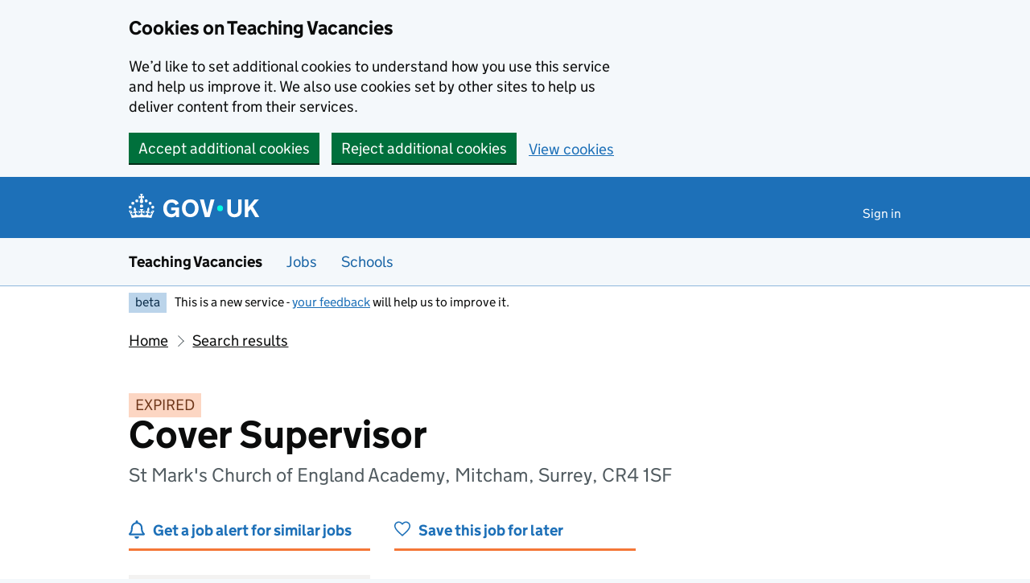

--- FILE ---
content_type: text/html; charset=utf-8
request_url: https://teaching-vacancies.service.gov.uk/jobs/cover-supervisor-st-mark-s-church-of-england-academy
body_size: 40505
content:
<!DOCTYPE html><html class="govuk-template govuk-template--rebranded app-html-class" lang="en"><head><meta charset="utf-8" /><meta content="Cover Supervisor job from St Mark&amp;#39;s Church of England Academy. Apply by 11 Jul 2024." name="description" /><meta content="width=device-width, initial-scale=1" name="viewport" /><meta content="#0B0C0C" name="theme-color" /><meta content="noindex" name="robots" /><meta content="https://teaching-vacancies.service.gov.uk/jobs/cover-supervisor-st-mark-s-church-of-england-academy" property="og:url" /><meta content="article" property="og:type" /><meta content="Cover Supervisor - St Mark&amp;#39;s Church of England Academy" property="og:title" /><meta content="Cover Supervisor job from St Mark&amp;#39;s Church of England Academy. Apply by 11 Jul 2024." property="og:description" /><meta content="/assets/og_image-99e36163.png" property="og:image" /><meta content="summary" name="twitter:card" /><meta content="Cover Supervisor - St Mark&amp;#39;s Church of England Academy" name="twitter:title" /><meta content="Cover Supervisor job from St Mark&amp;#39;s Church of England Academy. Apply by 11 Jul 2024." name="twitter:description" /><meta content="https://teaching-vacancies.service.gov.uk/assets/TVS-logo-ff9b8002.png" name="twitter:image" /><link href="/assets/rebrand/images/favicon-742a7e82.ico" rel="shortcut icon" sizes="48x48" /><link href="/assets/rebrand/images/favicon-c0e1ade5.svg" rel="icon" sizes="any" type="image/svg+xml" /><link color="#0b0c0c" href="/assets/rebrand/images/govuk-icon-mask-70c35cce.svg" rel="mask-icon" /><link href="/assets/rebrand/images/govuk-icon-180-6a2c8dba.png" rel="apple-touch-icon" /><title>Cover Supervisor - St Mark&#39;s Church of England Academy - Teaching Vacancies - GOV.UK</title><link rel="stylesheet" href="/assets/application-202b4585.css" media="all" /><meta name="csrf-param" content="authenticity_token" />
<meta name="csrf-token" content="m3zdUXR8AGCCFDmo6HfE5r5NhunoUP_ARMbYJSeGc_nf3T_SdEfTo82QaCaKmsZItltRNvaS5TewIN0Xp0uUlQ" /><script nonce="2d7febcb5e071d7471e289cdcf775842">
//<![CDATA[
window.sentryConfig = { dsn: "https://8faf01b445f74ea8bee1e6b31de72e00@o1144433.ingest.sentry.io/6328520", environment: "production", release: "8fff97c2dd321e4f2cb889c99b4b4ac15949a3fe" };
//]]>
</script></head><body class="govuk-template__body jobseeker vacancies_show"><a class="govuk-skip-link" data-module="govuk-skip-link" href="#main-content">Skip to main content</a><div class="cookies-banner-component" data-controller="cookies-banner"><div role="region" aria-label="Cookie banner" data-nosnippet="true" class="govuk-cookie-banner govuk-!-display-none-print"><div class="govuk-cookie-banner__message govuk-width-container"><div class="govuk-grid-row"><div class="govuk-grid-column-two-thirds"><h2 class="govuk-cookie-banner__heading govuk-heading-m">Cookies on Teaching Vacancies</h2><div class="govuk-cookie-banner__content"><p class="govuk-body">We’d like to set additional cookies to understand how you use this service and help us improve it. We also use cookies set by other sites to help us deliver content from their services.</p></div></div></div><div class="govuk-button-group"><form class="button_to" method="post" action="/cookies-preferences?cookies_consent=yes"><button class="govuk-button" data-module="govuk-button" data-action="click-&gt;cookies-banner#submit" new_tab="false" id="cookie-consent" type="submit">Accept additional cookies</button><input type="hidden" name="authenticity_token" value="ZG2_tRSLMwZdNXR5ex3uRMXSjftZ4MvcN4V-8BjlBdtjn42ejXp6VjHoO-vgBRHNw5xnIpDTAR-umecLhDS5SA" autocomplete="off" /></form><form class="button_to" method="post" action="/cookies-preferences?cookies_consent=no"><button class="govuk-button" data-module="govuk-button" data-action="click-&gt;cookies-banner#submit" new_tab="false" type="submit">Reject additional cookies</button><input type="hidden" name="authenticity_token" value="XD7uW7YWki1JumHSF4Mzxd6LfJWRPwKMJNvnlqKxNH5bzNxwL-fbfSVnLkCMm8xM2MWWTFgMyE-9x35tPmCI7Q" autocomplete="off" /></form><a class="govuk-link" href="/cookies-preferences">View cookies</a></div></div></div><end></end></div><end></end><script nonce="2d7febcb5e071d7471e289cdcf775842">
//<![CDATA[
document.body.className += ' js-enabled' + ('noModule' in HTMLScriptElement.prototype ? ' govuk-frontend-supported' : '');
//]]>
</script><header data-module="govuk-header" class="govuk-header govuk-header--full-width-border">
  <div class="govuk-header__container govuk-width-container">
    <div class="govuk-header__logo">
      <a class="govuk-header__link govuk-header__link--homepage" href="/">
          <svg
              focusable="false"
              role="img"
              xmlns="http://www.w3.org/2000/svg"
              viewBox="0 0 324 60"
              height="30"
              width="162"
              fill="currentcolor"
              class="govuk-header__logotype"
              aria-label="GOV.UK"
          >
            <title>GOV.UK</title>
            <g>
              <circle cx="20" cy="17.6" r="3.7"/>
              <circle cx="10.2" cy="23.5" r="3.7"/>
              <circle cx="3.7" cy="33.2" r="3.7"/>
              <circle cx="31.7" cy="30.6" r="3.7"/>
              <circle cx="43.3" cy="17.6" r="3.7"/>
              <circle cx="53.2" cy="23.5" r="3.7"/>
              <circle cx="59.7" cy="33.2" r="3.7"/>
              <circle cx="31.7" cy="30.6" r="3.7"/>
              <path d="M33.1,9.8c.2-.1.3-.3.5-.5l4.6,2.4v-6.8l-4.6,1.5c-.1-.2-.3-.3-.5-.5l1.9-5.9h-6.7l1.9,5.9c-.2.1-.3.3-.5.5l-4.6-1.5v6.8l4.6-2.4c.1.2.3.3.5.5l-2.6,8c-.9,2.8,1.2,5.7,4.1,5.7h0c3,0,5.1-2.9,4.1-5.7l-2.6-8ZM37,37.9s-3.4,3.8-4.1,6.1c2.2,0,4.2-.5,6.4-2.8l-.7,8.5c-2-2.8-4.4-4.1-5.7-3.8.1,3.1.5,6.7,5.8,7.2,3.7.3,6.7-1.5,7-3.8.4-2.6-2-4.3-3.7-1.6-1.4-4.5,2.4-6.1,4.9-3.2-1.9-4.5-1.8-7.7,2.4-10.9,3,4,2.6,7.3-1.2,11.1,2.4-1.3,6.2,0,4,4.6-1.2-2.8-3.7-2.2-4.2.2-.3,1.7.7,3.7,3,4.2,1.9.3,4.7-.9,7-5.9-1.3,0-2.4.7-3.9,1.7l2.4-8c.6,2.3,1.4,3.7,2.2,4.5.6-1.6.5-2.8,0-5.3l5,1.8c-2.6,3.6-5.2,8.7-7.3,17.5-7.4-1.1-15.7-1.7-24.5-1.7h0c-8.8,0-17.1.6-24.5,1.7-2.1-8.9-4.7-13.9-7.3-17.5l5-1.8c-.5,2.5-.6,3.7,0,5.3.8-.8,1.6-2.3,2.2-4.5l2.4,8c-1.5-1-2.6-1.7-3.9-1.7,2.3,5,5.2,6.2,7,5.9,2.3-.4,3.3-2.4,3-4.2-.5-2.4-3-3.1-4.2-.2-2.2-4.6,1.6-6,4-4.6-3.7-3.7-4.2-7.1-1.2-11.1,4.2,3.2,4.3,6.4,2.4,10.9,2.5-2.8,6.3-1.3,4.9,3.2-1.8-2.7-4.1-1-3.7,1.6.3,2.3,3.3,4.1,7,3.8,5.4-.5,5.7-4.2,5.8-7.2-1.3-.2-3.7,1-5.7,3.8l-.7-8.5c2.2,2.3,4.2,2.7,6.4,2.8-.7-2.3-4.1-6.1-4.1-6.1h10.6,0Z"/>
            </g>
            <circle class="govuk-logo-dot" cx="227" cy="36" r="7.3"/>
            <path d="M94.7,36.1c0,1.9.2,3.6.7,5.4.5,1.7,1.2,3.2,2.1,4.5.9,1.3,2.2,2.4,3.6,3.2,1.5.8,3.2,1.2,5.3,1.2s3.6-.3,4.9-.9c1.3-.6,2.3-1.4,3.1-2.3.8-.9,1.3-2,1.6-3,.3-1.1.5-2.1.5-3v-.4h-11v-6.6h19.5v24h-7.7v-5.4c-.5.8-1.2,1.6-2,2.3-.8.7-1.7,1.3-2.7,1.8-1,.5-2.1.9-3.3,1.2-1.2.3-2.5.4-3.8.4-3.2,0-6-.6-8.4-1.7-2.5-1.1-4.5-2.7-6.2-4.7-1.7-2-3-4.4-3.8-7.1-.9-2.7-1.3-5.6-1.3-8.7s.5-6,1.5-8.7,2.4-5.1,4.2-7.1c1.8-2,4-3.6,6.5-4.7s5.4-1.7,8.6-1.7,4,.2,5.9.7c1.8.5,3.5,1.1,5.1,2,1.5.9,2.9,1.9,4,3.2,1.2,1.2,2.1,2.6,2.8,4.1l-7.7,4.3c-.5-.9-1-1.8-1.6-2.6-.6-.8-1.3-1.5-2.2-2.1-.8-.6-1.7-1-2.8-1.4-1-.3-2.2-.5-3.5-.5-2,0-3.8.4-5.3,1.2s-2.7,1.9-3.6,3.2c-.9,1.3-1.7,2.8-2.1,4.6s-.7,3.5-.7,5.3v.3h0ZM152.9,13.7c3.2,0,6.1.6,8.7,1.7,2.6,1.2,4.7,2.7,6.5,4.7,1.8,2,3.1,4.4,4.1,7.1s1.4,5.6,1.4,8.7-.5,6-1.4,8.7c-.9,2.7-2.3,5.1-4.1,7.1s-4,3.6-6.5,4.7c-2.6,1.1-5.5,1.7-8.7,1.7s-6.1-.6-8.7-1.7c-2.6-1.1-4.7-2.7-6.5-4.7-1.8-2-3.1-4.4-4.1-7.1-.9-2.7-1.4-5.6-1.4-8.7s.5-6,1.4-8.7,2.3-5.1,4.1-7.1c1.8-2,4-3.6,6.5-4.7s5.4-1.7,8.7-1.7h0ZM152.9,50.4c1.9,0,3.6-.4,5-1.1,1.4-.7,2.7-1.7,3.6-3,1-1.3,1.7-2.8,2.2-4.5.5-1.7.8-3.6.8-5.7v-.2c0-2-.3-3.9-.8-5.7-.5-1.7-1.3-3.3-2.2-4.5-1-1.3-2.2-2.3-3.6-3-1.4-.7-3.1-1.1-5-1.1s-3.6.4-5,1.1c-1.5.7-2.7,1.7-3.6,3s-1.7,2.8-2.2,4.5c-.5,1.7-.8,3.6-.8,5.7v.2c0,2.1.3,4,.8,5.7.5,1.7,1.2,3.2,2.2,4.5,1,1.3,2.2,2.3,3.6,3,1.5.7,3.1,1.1,5,1.1ZM189.1,58l-12.3-44h9.8l8.4,32.9h.3l8.2-32.9h9.7l-12.3,44M262.9,50.4c1.3,0,2.5-.2,3.6-.6,1.1-.4,2-.9,2.8-1.7.8-.8,1.4-1.7,1.9-2.9.5-1.2.7-2.5.7-4.1V14h8.6v28.5c0,2.4-.4,4.6-1.3,6.6-.9,2-2.1,3.6-3.7,5-1.6,1.4-3.4,2.4-5.6,3.2-2.2.7-4.5,1.1-7.1,1.1s-4.9-.4-7.1-1.1c-2.2-.7-4-1.8-5.6-3.2s-2.8-3-3.7-5c-.9-2-1.3-4.1-1.3-6.6V14h8.7v27.2c0,1.6.2,2.9.7,4.1.5,1.2,1.1,2.1,1.9,2.9.8.8,1.7,1.3,2.8,1.7s2.3.6,3.6.6h0ZM288.5,14h8.7v19.1l15.5-19.1h10.8l-15.1,17.6,16.1,26.4h-10.2l-11.5-19.7-5.6,6.3v13.5h-8.7"/>
          </svg>
</a>    </div>

      <div class="govuk-header__content">

          <nav class="govuk-header__navigation" aria-label="Top Menu">
            <button type="button" class="govuk-header__menu-button govuk-js-header-toggle" hidden="hidden" aria-controls="navigation" aria-label="Show or hide menu">Menu</button>
            <ul id="navigation" class="govuk-header__navigation-list">
                <li class="govuk-header__navigation-item"><a class="govuk-header__link" href="/pages/sign-in">Sign in</a></li>
            </ul>
</nav>      </div>
</div></header><section aria-label="Service information" class="govuk-service-navigation" data-module="govuk-service-navigation"><div class="govuk-width-container"><div class="govuk-service-navigation__container"><span class="govuk-service-navigation__service-name"><span class="govuk-service-navigation__text">Teaching Vacancies</span></span><nav aria-label="Menu" class="govuk-service-navigation__wrapper"><button type="button" class="govuk-service-navigation__toggle govuk-js-service-navigation-toggle" aria-controls="navigation" hidden="hidden">Menu</button><ul id="navigation" class="govuk-service-navigation__list"><li class="govuk-service-navigation__item"><a class="govuk-service-navigation__link" aria-current="true" href="/jobs">Jobs</a></li><li class="govuk-service-navigation__item"><a class="govuk-service-navigation__link" aria-current="true" href="/schools">Schools</a></li></ul></nav></div></div></section><div class="govuk-width-container"><div class="govuk-phase-banner govuk-!-display-none-print" role="complementary" aria-label="Beta notification">
  <p class="govuk-phase-banner__content">
    <strong class="govuk-tag govuk-phase-banner__content__tag">beta</strong>
    <span class="govuk-phase-banner__text"><span class="govuk-phase-banner__text">This is a new service - <a class="govuk-link" href="/feedback/new">your feedback</a> will help us to improve it.</span></span>
  </p>
</div></div><div class="govuk-width-container"><nav aria-label="Breadcrumbs" class="govuk-breadcrumbs"><div class="govuk-breadcrumbs">
  <ol class="govuk-breadcrumbs__list">
      <li class="govuk-breadcrumbs__list-item"><a class="govuk-breadcrumbs__link" href="/">Home</a></li>
      <li class="govuk-breadcrumbs__list-item"><a class="govuk-breadcrumbs__link" href="/jobs">Search results</a></li>
  </ol>
</div></nav><main class="govuk-main-wrapper govuk-main-wrapper--auto-spacing" id="main-content" role="main"><strong class="govuk-tag govuk-tag--orange">EXPIRED</strong><div class="header-with-logo govuk-!-margin-bottom-5"><div class="header-with-logo-title"><h1 class="govuk-heading-xl govuk-!-margin-bottom-2">Cover Supervisor</h1><span class="govuk-caption-l govuk-!-margin-top-0">St Mark&#39;s Church of England Academy, Mitcham, Surrey, CR4 1SF</span></div></div><div class="govuk-grid-row banner-buttons"><div class="govuk-grid-column-one-third"><form class="banner-button-component" method="get" action="/subscriptions/new"><button class="banner-button-component__button icon icon--left icon--alert-blue" type="submit">Get a job alert for similar jobs</button><input type="hidden" name="search_criteria[ect_statuses][]" value="ect_unsuitable" autocomplete="off" /><input type="hidden" name="search_criteria[location]" value="CR4 1SF" autocomplete="off" /><input type="hidden" name="search_criteria[phases][]" value="secondary" autocomplete="off" /><input type="hidden" name="search_criteria[radius]" value="25" autocomplete="off" /><input type="hidden" name="search_criteria[support_job_roles][]" value="teaching_assistant" autocomplete="off" /><input type="hidden" name="vacancy_id" value="91058698-2919-4f64-b23f-1cb7544caf5e" autocomplete="off" /></form></div><div class="govuk-grid-column-one-third"><form class="banner-button-component" method="get" action="/jobseekers/91058698-2919-4f64-b23f-1cb7544caf5e/saved_job/new"><button class="banner-button-component__button icon icon--left icon--save" type="submit">Save this job for later</button></form></div></div><div class="govuk-grid-row govuk-!-margin-top-6"><div class="govuk-grid-column-one-third"><div class="timeline-component"><h2 class="timeline-component__heading govuk-heading-s">This job expired on <span class='govuk-!-font-weight-regular'>11 July 2024 – <a class="govuk-link govuk-link--no-visited-state" href="#similar-jobs">see similar jobs</a></span></h2><ul class="timeline-component__items"><li class="timeline-component__item"><h3 class="timeline-component__key govuk-heading-s">Job start date</h3><p class="timeline-component__value govuk-body">1 September 2024</p></li><li class="timeline-component__item"><h3 class="timeline-component__key govuk-heading-s">Closing date</h3><p class="timeline-component__value govuk-body">11 July 2024 at 11:59pm</p></li><li class="timeline-component__item"><h3 class="timeline-component__key govuk-heading-s">Date listed</h3><p class="timeline-component__value govuk-body">12 June 2024</p></li></ul></div></div><div class="govuk-grid-column-two-thirds"><section class="govuk-!-margin-bottom-5" id="job-details"><h2 class="govuk-heading-l heading--border-bottom">Job details</h2><dl class="govuk-summary-list"><div class="govuk-summary-list__row"><dt class="govuk-summary-list__key"><h3 class="govuk-heading-s govuk-!-margin-bottom-0">Job role</h3></dt><dd class="govuk-summary-list__value"><ul class="govuk-list"><li><span>Teaching assistant</span></li><li></li></ul></dd></div><div class="govuk-summary-list__row"><dt class="govuk-summary-list__key"><h3 class="govuk-heading-s govuk-!-margin-bottom-0">Visa sponsorship</h3></dt><dd class="govuk-summary-list__value">Visas cannot be sponsored</dd></div><div class="govuk-summary-list__row"><dt class="govuk-summary-list__key"><h3 class="govuk-heading-s govuk-!-margin-bottom-0">Working pattern</h3></dt><dd class="govuk-summary-list__value">Part time, full time</dd></div><div class="govuk-summary-list__row"><dt class="govuk-summary-list__key"><h3 class="govuk-heading-s govuk-!-margin-bottom-0">Contract type</h3></dt><dd class="govuk-summary-list__value">Permanent</dd></div><div class="govuk-summary-list__row"><dt class="govuk-summary-list__key"><h3 class="govuk-heading-s govuk-!-margin-bottom-0">Full-time equivalent salary</h3></dt><dd class="govuk-summary-list__value">£28,057.00 - £29,848.00 Annually (Actual)
Pro-rata salary for 35 hours, 39 weeks per year which is based on full time equivalent of £32,421 - £34,848</dd></div></dl><h2 class="govuk-heading-m">Cover Supervisor job summary</h2><div class="govuk-body editor-rendered-content"><p><p>There could not be a more exciting time to join the St Mark's family. Outcomes at Key Stage 4 are in the top 9% of all schools nationally with a Progress 8 Score of +0.66. In 2023 an impressive 60% of all A Levels were awarded A*-B grades with 30% of students securing a place at a Russell Group University. </p><p>Do you have the highest expectations for every member of the school community and believe in transformational education for all, irrespective of starting points and background? </p><p>Are you able to win hearts and minds with your inspirational vision for school improvement, underpinned by the school’s inclusive Christian ethos and values, Love, Hope and Trust? </p><p>Are you passionate about high-quality teaching and learning and a life changing quality of education in schools? </p><p>If you can answer yes to these three questions, we would love to hear from you. </p><p>We are looking to recruit a dedicated and inspiring colleague to our team of Cover Supervisors for September 2024. The candidate will ideally have previous experience working with students in a classroom environment, and will foster a strong and consistent approach to behaviour for learning, in order to ensure every child can reach its full, god-given potential. The role will involve covering assigned classes across a wide of range of the curriculum, facilitating pre-planned lesson activities and providing a continuity of students learning in the absence of their timetables teaching colleagues. This is a varied and dynamic role and would suit someone who is keen to get in to teaching or education, or a qualified teacher who wishes to take a step back from the formal class teacher role. </p><p>In return St Mark’s can offer colleagues;   </p><p></p><ul><li><p>Competitive Support Staff salaries on London Pay Range  </p></li><li><p>Pension schemes - TPS (Teachers) and LGPS (Non-Teachers)  </p></li><li><p>CPD certified opportunities - available to all employees, including the Step Lab Powerful Coaching programme  </p></li><li><p>In depth well-being programme, including 'Cake Wednesday', weekly Pilates classes, 'HR Surgery', fruit Friday's.  </p></li><li><p>An inspirational and collaborative culture, where Leadership actively promote staff voice  </p></li><li><p>Trust wider curricular collaboration and development opportunities  </p></li><li><p>Continual opportunities for succession and progression, including secondment opportunities to Middle and Senior leadership  </p></li><li><p>Employee Assistance Programme (EAP) - providing well-being and confidential advice services  </p></li><li><p>Cycle to Work scheme  </p></li><li><p>Health Shield Scheme  </p></li><li><p>On site staff car park  </p></li><li><p>Free staff lunch offer   </p></li></ul><p></p><p>The successful candidate will be part of a small, close knit team, who are instrumental in the supporting the educational offer of transformation available at St Mark's Academy! </p><p>If you have the skills and enthusiasm to make a significant contribution to our inclusive Christian community, then we would love to hear from you. </p><p>Visits are warmly welcomed and can be arranged by email to <a>hr@stmarks.anthemtrust.uk</a>. </p><p>St Mark's were inspected by Ofsted in March 2023. The Academy performed exceptionally well in all areas, with particular reference made to expert curriculum design; transformational teaching and learning underpinned by the highest expectations; the extra-curricular offer and staff and pupil wellbeing. The report states, “there is enough evidence of improved performance to suggest that the school could be judged outstanding if we were to carry out a graded (section 5) inspection now.” </p></p></div><h2 class="govuk-heading-m">Further information about the job</h2><div class="govuk_body">The candidate will be required to undergo a full enhanced DBS check and must be eligible to work in the UK.</div><div class="govuk-inset-text">Visas cannot be sponsored.</div><div class="govuk-body">If you're interested in teaching or training to teach in England as an international citizen, we can <a class="govuk-link" data-controller="tracked-link" data-action="click-&gt;tracked-link#track auxclick-&gt;tracked-link#track contextmenu-&gt;tracked-link#track" data-tracked-link-target="link" data-link-type="international_teacher_advice_link_job_listing" href="https://getintoteaching.education.gov.uk/non-uk-teachers">help you understand your next steps</a>.</div><div class="govuk-body"></div><h2 class="govuk-heading-m">Commitment to safeguarding</h2><div class="govuk-body"><p>Our organisation is committed to safeguarding and promoting the welfare of children, young people and vulnerable adults. We expect all staff, volunteers and trustees to share this commitment.</p>

<p>Our recruitment process follows the keeping children safe in education guidance.</p>

<p>Offers of employment may be subject to the following checks (where relevant):
<br />childcare disqualification
<br />Disclosure and Barring Service (DBS)
<br />medical
<br />online and social media
<br />prohibition from teaching
<br />right to work
<br />satisfactory references
<br />suitability to work with children</p>

<p>You must tell us about any unspent conviction, cautions, reprimands or warnings under the Rehabilitation of Offenders Act 1974 (Exceptions) Order 1975.</p></div><div class="govuk-inset-text govuk-!-font-weight-bold">This job post has expired.</div></section><section id="school-overview"><h2 class="govuk-heading-l heading--border-bottom">About St Mark&#39;s Church of England Academy</h2><dl class="govuk-summary-list"><div class="govuk-summary-list__row"><dt class="govuk-summary-list__key">School type</dt><dd class="govuk-summary-list__value">Academy, Church of England, ages 11 to 18</dd></div><div class="govuk-summary-list__row"><dt class="govuk-summary-list__key">Education phase</dt><dd class="govuk-summary-list__value">Secondary school</dd></div><div class="govuk-summary-list__row"><dt class="govuk-summary-list__key">School size</dt><dd class="govuk-summary-list__value">944 pupils enrolled</dd></div><div class="govuk-summary-list__row"><dt class="govuk-summary-list__key">Age range</dt><dd class="govuk-summary-list__value">11 to 18</dd></div><div class="govuk-summary-list__row"><dt class="govuk-summary-list__key">Ofsted report</dt><dd class="govuk-summary-list__value"><a class="govuk-link wordwrap" data-controller="tracked-link" data-action="click-&gt;tracked-link#track auxclick-&gt;tracked-link#track contextmenu-&gt;tracked-link#track" data-tracked-link-target="link" data-link-type="ofsted_report" data-link-subject="91058698-2919-4f64-b23f-1cb7544caf5e" href="https://reports.ofsted.gov.uk/oxedu_providers/full/(urn)/134003">View Ofsted report</a></dd></div><div class="govuk-summary-list__row"><dt class="govuk-summary-list__key">School website</dt><dd class="govuk-summary-list__value"><a class="govuk-link wordwrap" data-controller="tracked-link" data-action="click-&gt;tracked-link#track auxclick-&gt;tracked-link#track contextmenu-&gt;tracked-link#track" data-tracked-link-target="link" data-link-type="school_website" data-link-subject="91058698-2919-4f64-b23f-1cb7544caf5e" href="http://www.stmarks.anthemtrust.uk/">St Mark&#39;s Church of England Academy website</a></dd></div><div class="govuk-summary-list__row"><dt class="govuk-summary-list__key">See more jobs</dt><dd class="govuk-summary-list__value"><a class="govuk-link" href="/organisations/st-mark-s-church-of-england-academy">teaching-vacancies.service.gov.uk/organisations/st-mark-s-church-of-england-academy</a></dd></div></dl><p class="govuk-body"><p>St Mark’s Church of England Academy is a 11-18 Academy based in the South London borough of Merton. The Academy is rapidly improving as demonstrated by its rapid increase in GCSE headline figures. The Academy is a community founded on our key values of Trust, Hope and Love and these values permeate our school community.</p>

<p>The Academy is located on the outskirts of London and is well served by Mitcham Eastfields train station which runs regular services towards Central London and Sutton and Wimbledon.</p></p><section id="school-location"><h3 class="govuk-heading-l heading--border-bottom">School location</h3><div class="map-component" data-controller="map map-sidebar" data-action="map-sidebar:closed-&gt;map#focusMarker map-sidebar:opened-&gt;map#focusMarker map:sidebar:update-&gt;map-sidebar#update map:sidebar:focus-&gt;map-sidebar#focus map:interaction-&gt;map-sidebar#blur map:interaction-&gt;map#blurMarker"><div class="markers" data-map-target="markers" data-marker-tracking="{&quot;link&quot;:&quot;school_website_from_map&quot;}"><div class="markers__marker" data-id="91058698-2919-4f64-b23f-1cb7544caf5e" data-map-target="marker" data-marker-type="organisation" data-parent-id="d37971d4-6dbe-491d-88dc-4c7063ad7f43" data-point="{&quot;type&quot;:&quot;Point&quot;,&quot;coordinates&quot;:[-0.15432991804809684,51.40630253993304]}"></div></div><div class="map-component__container"><div class="sidebar-component" data-map-sidebar-target="container" tabindex="-1"><div class="sidebar-component__content" data-map-sidebar-target="content"></div><button class="sidebar-component__close icon icon--close govuk-body-s" data-action="click-&gt;map-sidebar#close" data-map-sidebar-target="close" type="button">Close</button></div><div class="map-component__map" id="map" role="presentation"></div></div></div></section></section><section class="similar-jobs"><h3 class="govuk-heading-m">Similar jobs nearby</h3><div class="govuk-grid-row govuk-!-margin-left-0"><div class="similar-jobs__job govuk-grid-column-one-half"><p class="govuk-body govuk-!-margin-bottom-1"><a class="govuk-link" data-controller="tracked-link" data-action="click-&gt;tracked-link#track auxclick-&gt;tracked-link#track contextmenu-&gt;tracked-link#track" data-tracked-link-target="link" data-link-type="similar_job" data-link-subject="0f32ac78-f6a2-48fc-85a8-bc7cc106360c" href="/jobs/teaching-assistant-heathside-school-weybridge-surrey">Teaching Assistant</a></p><p class="govuk-body govuk-!-margin-bottom-0 govuk-!-font-weight-bold">Heathside School</p><p class="govuk-body  govuk-!-margin-bottom-0">Brooklands Lane, Weybridge, Surrey, KT13 8UZ</p></div><div class="similar-jobs__job govuk-grid-column-one-half"><p class="govuk-body govuk-!-margin-bottom-1"><a class="govuk-link" data-controller="tracked-link" data-action="click-&gt;tracked-link#track auxclick-&gt;tracked-link#track contextmenu-&gt;tracked-link#track" data-tracked-link-target="link" data-link-type="similar_job" data-link-subject="1120ce20-8c9a-40f1-9642-14b6546ff2ee" href="/jobs/higher-level-teaching-assistant-hlta-semh-lead">Higher Level Teaching Assistant (HLTA) - SEMH Lead</a></p><p class="govuk-body govuk-!-margin-bottom-0 govuk-!-font-weight-bold">Greatfields School</p><p class="govuk-body  govuk-!-margin-bottom-0">Net Street, Barking, IG11 7QG</p></div><div class="similar-jobs__job govuk-grid-column-one-half"><p class="govuk-body govuk-!-margin-bottom-1"><a class="govuk-link" data-controller="tracked-link" data-action="click-&gt;tracked-link#track auxclick-&gt;tracked-link#track contextmenu-&gt;tracked-link#track" data-tracked-link-target="link" data-link-type="similar_job" data-link-subject="44b54924-ca17-4c52-badd-a90a903f0f28" href="/jobs/teaching-assistant-specialist-resource-provision-34bc55fc-2496-407d-80c6-9bab6446e289">Teaching Assistant - (Specialist Resource Provision)</a></p><p class="govuk-body govuk-!-margin-bottom-0 govuk-!-font-weight-bold">The Kingston Academy</p><p class="govuk-body  govuk-!-margin-bottom-0">Richmond Road, Kingston upon Thames, Surrey, KT2 5PE</p></div><div class="similar-jobs__job govuk-grid-column-one-half"><p class="govuk-body govuk-!-margin-bottom-1"><a class="govuk-link" data-controller="tracked-link" data-action="click-&gt;tracked-link#track auxclick-&gt;tracked-link#track contextmenu-&gt;tracked-link#track" data-tracked-link-target="link" data-link-type="similar_job" data-link-subject="749b3be2-c6a1-4210-872c-07d67b88d5dd" href="/jobs/learning-support-assistant-67877cd2-6d49-4647-96b4-a645c53af3f1">Learning Support Assistant</a></p><p class="govuk-body govuk-!-margin-bottom-0 govuk-!-font-weight-bold">Meridian High School</p><p class="govuk-body  govuk-!-margin-bottom-0">Fairchildes Avenue, Croydon, Surrey, CR0 0AH</p></div></div></section><section><p class="icon icon--left icon--alert-blue"><a class="govuk-link" href="/subscriptions/new?search_criteria%5Bect_statuses%5D%5B%5D=ect_unsuitable&amp;search_criteria%5Blocation%5D=CR4+1SF&amp;search_criteria%5Bphases%5D%5B%5D=secondary&amp;search_criteria%5Bradius%5D=25&amp;search_criteria%5Bsupport_job_roles%5D%5B%5D=teaching_assistant&amp;vacancy_id=91058698-2919-4f64-b23f-1cb7544caf5e">Get a job alert</a> when similar jobs are listed</p></section><section><p class="icon icon--left icon--map-blue">Find more school jobs in <a class="govuk-link" href="/teaching-jobs-in-surrey">Surrey</a></p></section></div></div><script class="jobref" type="application/ld+json">{"@context":"http://schema.org","@type":"JobPosting","title":"Cover Supervisor","jobBenefits":null,"datePosted":"2024-06-12","description":"\u003cp\u003eThere could not be a more exciting time to join the St Mark's family. Outcomes at Key Stage 4 are in the top 9% of all schools nationally with a Progress 8 Score of +0.66. In 2023 an impressive 60% of all A Levels were awarded A*-B grades with 30% of students securing a place at a Russell Group University. \u003c/p\u003e\u003cp\u003eDo you have the highest expectations for every member of the school community and believe in transformational education for all, irrespective of starting points and background? \u003c/p\u003e\u003cp\u003eAre you able to win hearts and minds with your inspirational vision for school improvement, underpinned by the school’s inclusive Christian ethos and values, Love, Hope and Trust? \u003c/p\u003e\u003cp\u003eAre you passionate about high-quality teaching and learning and a life changing quality of education in schools? \u003c/p\u003e\u003cp\u003eIf you can answer yes to these three questions, we would love to hear from you. \u003c/p\u003e\u003cp\u003eWe are looking to recruit a dedicated and inspiring colleague to our team of Cover Supervisors for September 2024. The candidate will ideally have previous experience working with students in a classroom environment, and will foster a strong and consistent approach to behaviour for learning, in order to ensure every child can reach its full, god-given potential. The role will involve covering assigned classes across a wide of range of the curriculum, facilitating pre-planned lesson activities and providing a continuity of students learning in the absence of their timetables teaching colleagues. This is a varied and dynamic role and would suit someone who is keen to get in to teaching or education, or a qualified teacher who wishes to take a step back from the formal class teacher role. \u003c/p\u003e\u003cp\u003eIn return St Mark’s can offer colleagues;   \u003c/p\u003e\u003cp\u003e\u003cul\u003e\u003cli\u003e\u003cp\u003eCompetitive Support Staff salaries on London Pay Range  \u003c/p\u003e\u003c/li\u003e\u003cli\u003e\u003cp\u003ePension schemes - TPS (Teachers) and LGPS (Non-Teachers)  \u003c/p\u003e\u003c/li\u003e\u003cli\u003e\u003cp\u003eCPD certified opportunities - available to all employees, including the Step Lab Powerful Coaching programme  \u003c/p\u003e\u003c/li\u003e\u003cli\u003e\u003cp\u003eIn depth well-being programme, including 'Cake Wednesday', weekly Pilates classes, 'HR Surgery', fruit Friday's.  \u003c/p\u003e\u003c/li\u003e\u003cli\u003e\u003cp\u003eAn inspirational and collaborative culture, where Leadership actively promote staff voice  \u003c/p\u003e\u003c/li\u003e\u003cli\u003e\u003cp\u003eTrust wider curricular collaboration and development opportunities  \u003c/p\u003e\u003c/li\u003e\u003cli\u003e\u003cp\u003eContinual opportunities for succession and progression, including secondment opportunities to Middle and Senior leadership  \u003c/p\u003e\u003c/li\u003e\u003cli\u003e\u003cp\u003eEmployee Assistance Programme (EAP) - providing well-being and confidential advice services  \u003c/p\u003e\u003c/li\u003e\u003cli\u003e\u003cp\u003eCycle to Work scheme  \u003c/p\u003e\u003c/li\u003e\u003cli\u003e\u003cp\u003eHealth Shield Scheme  \u003c/p\u003e\u003c/li\u003e\u003cli\u003e\u003cp\u003eOn site staff car park  \u003c/p\u003e\u003c/li\u003e\u003cli\u003e\u003cp\u003eFree staff lunch offer   \u003c/p\u003e\u003c/li\u003e\u003c/ul\u003e\u003c/p\u003e\u003cp\u003eThe successful candidate will be part of a small, close knit team, who are instrumental in the supporting the educational offer of transformation available at St Mark's Academy! \u003c/p\u003e\u003cp\u003eIf you have the skills and enthusiasm to make a significant contribution to our inclusive Christian community, then we would love to hear from you. \u003c/p\u003e\u003cp\u003eVisits are warmly welcomed and can be arranged by email to \u003ca\u003ehr@stmarks.anthemtrust.uk\u003c/a\u003e. \u003c/p\u003e\u003cp\u003eSt Mark's were inspected by Ofsted in March 2023. The Academy performed exceptionally well in all areas, with particular reference made to expert curriculum design; transformational teaching and learning underpinned by the highest expectations; the extra-curricular offer and staff and pupil wellbeing. The report states, “there is enough evidence of improved performance to suggest that the school could be judged outstanding if we were to carry out a graded (section 5) inspection now.” \u003c/p\u003e","occupationalCategory":"teaching_assistant","directApply":null,"employmentType":["FULL_TIME","PART_TIME"],"industry":"Education","jobLocation":{"@type":"Place","address":{"@type":"PostalAddress","addressLocality":"Mitcham","addressRegion":"London","streetAddress":"Acacia Road","postalCode":"CR4 1SF","addressCountry":"GB"}},"baseSalary":{"@type":"MonetaryAmount","currency":"GBP","value":{"@type":"QuantitativeValue","value":"£28,057.00 - £29,848.00 Annually (Actual)\n\rPro-rata salary for 35 hours, 39 weeks per year which is based on full time equivalent of £32,421 - £34,848","unitText":"YEAR"}},"url":"https://teaching-vacancies.service.gov.uk/jobs/cover-supervisor-st-mark-s-church-of-england-academy","hiringOrganization":{"@type":"Organization","name":"St Mark's Church of England Academy","sameAs":"http://www.stmarks.anthemtrust.uk/","identifier":"134003","description":"St Mark’s Church of England Academy is a 11-18 Academy based in the South London borough of Merton. The Academy is rapidly improving as demonstrated by its rapid increase in GCSE headline figures. The Academy is a community founded on our key values of Trust, Hope and Love and these values permeate our school community.\r\n\r\nThe Academy is located on the outskirts of London and is well served by Mitcham Eastfields train station which runs regular services towards Central London and Sutton and Wimbledon.","logo":"/assets/images/govuk-icon-180-685b6da0.png"},"validThrough":"2024-07-11T23:59:00+01:00"}</script></main></div><footer role="contentinfo" class="govuk-footer">
  <div class="govuk-width-container">
    <svg class="govuk-footer__crown" focusable="false" role="presentation" xmlns="http://www.w3.org/2000/svg" viewBox="0 0 64 60" height="30" width="32" fill="currentColor">
      <g>
        <circle cx="20" cy="17.6" r="3.7"/>
        <circle cx="10.2" cy="23.5" r="3.7"/>
        <circle cx="3.7" cy="33.2" r="3.7"/>
        <circle cx="31.7" cy="30.6" r="3.7"/>
        <circle cx="43.3" cy="17.6" r="3.7"/>
        <circle cx="53.2" cy="23.5" r="3.7"/>
        <circle cx="59.7" cy="33.2" r="3.7"/>
        <circle cx="31.7" cy="30.6" r="3.7"/>
        <path d="M33.1,9.8c.2-.1.3-.3.5-.5l4.6,2.4v-6.8l-4.6,1.5c-.1-.2-.3-.3-.5-.5l1.9-5.9h-6.7l1.9,5.9c-.2.1-.3.3-.5.5l-4.6-1.5v6.8l4.6-2.4c.1.2.3.3.5.5l-2.6,8c-.9,2.8,1.2,5.7,4.1,5.7h0c3,0,5.1-2.9,4.1-5.7l-2.6-8ZM37,37.9s-3.4,3.8-4.1,6.1c2.2,0,4.2-.5,6.4-2.8l-.7,8.5c-2-2.8-4.4-4.1-5.7-3.8.1,3.1.5,6.7,5.8,7.2,3.7.3,6.7-1.5,7-3.8.4-2.6-2-4.3-3.7-1.6-1.4-4.5,2.4-6.1,4.9-3.2-1.9-4.5-1.8-7.7,2.4-10.9,3,4,2.6,7.3-1.2,11.1,2.4-1.3,6.2,0,4,4.6-1.2-2.8-3.7-2.2-4.2.2-.3,1.7.7,3.7,3,4.2,1.9.3,4.7-.9,7-5.9-1.3,0-2.4.7-3.9,1.7l2.4-8c.6,2.3,1.4,3.7,2.2,4.5.6-1.6.5-2.8,0-5.3l5,1.8c-2.6,3.6-5.2,8.7-7.3,17.5-7.4-1.1-15.7-1.7-24.5-1.7h0c-8.8,0-17.1.6-24.5,1.7-2.1-8.9-4.7-13.9-7.3-17.5l5-1.8c-.5,2.5-.6,3.7,0,5.3.8-.8,1.6-2.3,2.2-4.5l2.4,8c-1.5-1-2.6-1.7-3.9-1.7,2.3,5,5.2,6.2,7,5.9,2.3-.4,3.3-2.4,3-4.2-.5-2.4-3-3.1-4.2-.2-2.2-4.6,1.6-6,4-4.6-3.7-3.7-4.2-7.1-1.2-11.1,4.2,3.2,4.3,6.4,2.4,10.9,2.5-2.8,6.3-1.3,4.9,3.2-1.8-2.7-4.1-1-3.7,1.6.3,2.3,3.3,4.1,7,3.8,5.4-.5,5.7-4.2,5.8-7.2-1.3-.2-3.7,1-5.7,3.8l-.7-8.5c2.2,2.3,4.2,2.7,6.4,2.8-.7-2.3-4.1-6.1-4.1-6.1h10.6,0Z"/>
      </g>
</svg>
      <div class="govuk-footer__navigation">
        <div class="govuk-grid-column-one-half"><div class="govuk-grid-row"><div class="govuk-grid-column-full"><h2 class="govuk-footer__heading govuk-heading-m">Jobseekers</h2><ul class="govuk-footer__list"><li class="govuk-footer__list-item"><a class="govuk-footer__link" href="/jobseekers/sign-in">Jobseeker sign in</a></li><li class="govuk-footer__list-item"><a class="govuk-footer__link" href="https://teaching-vacancies.service.gov.uk/">Find a job</a></li><li class="govuk-footer__list-item"><a class="govuk-footer__link" href="/jobseeker-guides">Jobseeker guides</a></li><li class="govuk-footer__list-item"><a class="govuk-footer__link" href="/jobseeker-guides/return-to-teaching-in-england">Return to teaching</a></li><li class="govuk-footer__list-item"><a class="govuk-link govuk-footer__link" data-controller="tracked-link" data-action="click-&gt;tracked-link#track auxclick-&gt;tracked-link#track contextmenu-&gt;tracked-link#track" data-tracked-link-target="link" data-link-type="international_teacher_advice_link_footer" href="https://getintoteaching.education.gov.uk/non-uk-teachers">Teach in England if you trained overseas</a></li></ul></div></div></div><div class="govuk-grid-column-one-half"><div class="govuk-grid-row"><div class="govuk-grid-column-full"><h2 class="govuk-footer__heading govuk-heading-m">Hiring staff</h2><ul class="govuk-footer__list"><li class="govuk-footer__list-item"><a class="govuk-footer__link" href="/publishers/sign-in">Hiring staff sign in</a></li><li class="govuk-footer__list-item"><a class="govuk-footer__link" href="/get-help-hiring">Hiring guides</a></li></ul></div></div><div class="govuk-grid-row"><div class="govuk-grid-column-full"><h2 class="govuk-footer__heading govuk-heading-m">Support and feedback</h2><ul class="govuk-footer__list"><li class="govuk-footer__list-item"><a class="govuk-footer__link" href="/support_request/new">Get help or report a problem</a></li><li class="govuk-footer__list-item"><a class="govuk-footer__link" href="/feedback/new">Provide feedback on Teaching Vacancies</a></li></ul></div></div></div>
      </div>

      <hr class="govuk-footer__section-break">

    <div class="govuk-footer__meta">
        <div class="govuk-footer__meta-item govuk-footer__meta-item--grow">
            <h2 class="govuk-visually-hidden">Support links</h2>
            
            <ul class="govuk-footer__inline-list">
                <li class="govuk-footer__inline-list-item">
                  <a class="govuk-footer__link" href="/cookies-preferences">Cookies</a>
                </li>
                <li class="govuk-footer__inline-list-item">
                  <a class="govuk-footer__link" target="_blank" href="https://www.gov.uk/government/publications/privacy-information-education-providers-workforce-including-teachers/privacy-information-education-providers-workforce-including-teachers">Privacy policy</a>
                </li>
                <li class="govuk-footer__inline-list-item">
                  <a class="govuk-footer__link" href="/pages/terms-and-conditions">Terms and conditions</a>
                </li>
                <li class="govuk-footer__inline-list-item">
                  <a class="govuk-footer__link" href="/pages/accessibility">Accessibility</a>
                </li>
                <li class="govuk-footer__inline-list-item">
                  <a class="govuk-footer__link" href="/pages/savings-methodology">Savings methodology</a>
                </li>
                <li class="govuk-footer__inline-list-item">
                  <a class="govuk-footer__link" href="/pages/vision-statement">Vision statement</a>
                </li>
            </ul>
            


            <svg aria-hidden="true" focusable="false" class="govuk-footer__licence-logo" xmlns="http://www.w3.org/2000/svg" viewBox="0 0 483.2 195.7" height="17" width="41">
              <path fill="currentColor" d="M421.5 142.8V.1l-50.7 32.3v161.1h112.4v-50.7zm-122.3-9.6A47.12 47.12 0 0 1 221 97.8c0-26 21.1-47.1 47.1-47.1 16.7 0 31.4 8.7 39.7 21.8l42.7-27.2A97.63 97.63 0 0 0 268.1 0c-36.5 0-68.3 20.1-85.1 49.7A98 98 0 0 0 97.8 0C43.9 0 0 43.9 0 97.8s43.9 97.8 97.8 97.8c36.5 0 68.3-20.1 85.1-49.7a97.76 97.76 0 0 0 149.6 25.4l19.4 22.2h3v-87.8h-80l24.3 27.5zM97.8 145c-26 0-47.1-21.1-47.1-47.1s21.1-47.1 47.1-47.1 47.2 21 47.2 47S123.8 145 97.8 145"/>
            </svg>

            <span class="govuk-footer__licence-description">All content is available under the <a class="govuk-footer__link" href="https://www.nationalarchives.gov.uk/doc/open-government-licence/version/3/">Open Government Licence v3.0</a>, except where otherwise stated</span>
        </div>

        <div class="govuk-footer__meta-item"><a class="govuk-footer__link govuk-footer__copyright-logo" href="https://www.nationalarchives.gov.uk/information-management/re-using-public-sector-information/uk-government-licensing-framework/crown-copyright/">© Crown copyright</a></div>
</div></div></footer><script src="https://www.gstatic.com/charts/loader.js"></script><script src="/assets/application-97ab8d17.js" defer="defer"></script></body></html>